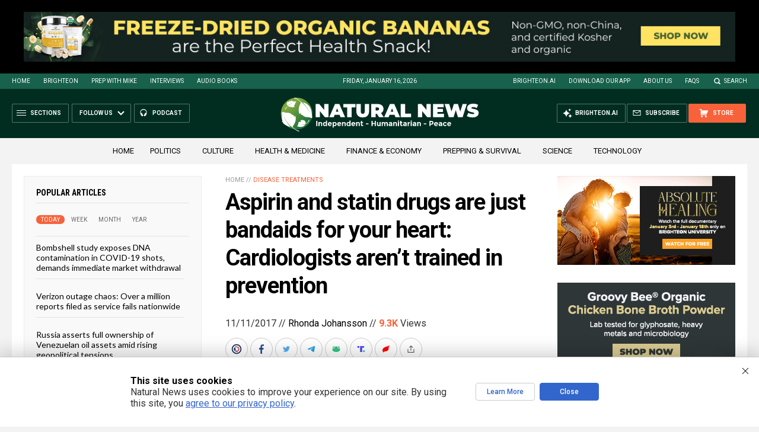

--- FILE ---
content_type: text/html
request_url: https://naturalnews.com/getviews3.asp?url=2017-11-11-aspirin-and-statin-drugs-are-just-bandaids-for-your-heart-cardiologists-arent-trained-in-prevention.html
body_size: -149
content:
9330

--- FILE ---
content_type: text/html
request_url: https://naturalnews.com/getviews3.asp?url=https://www.naturalnews.com/2017-11-11-aspirin-and-statin-drugs-are-just-bandaids-for-your-heart-cardiologists-arent-trained-in-prevention.html
body_size: -347
content:
9330